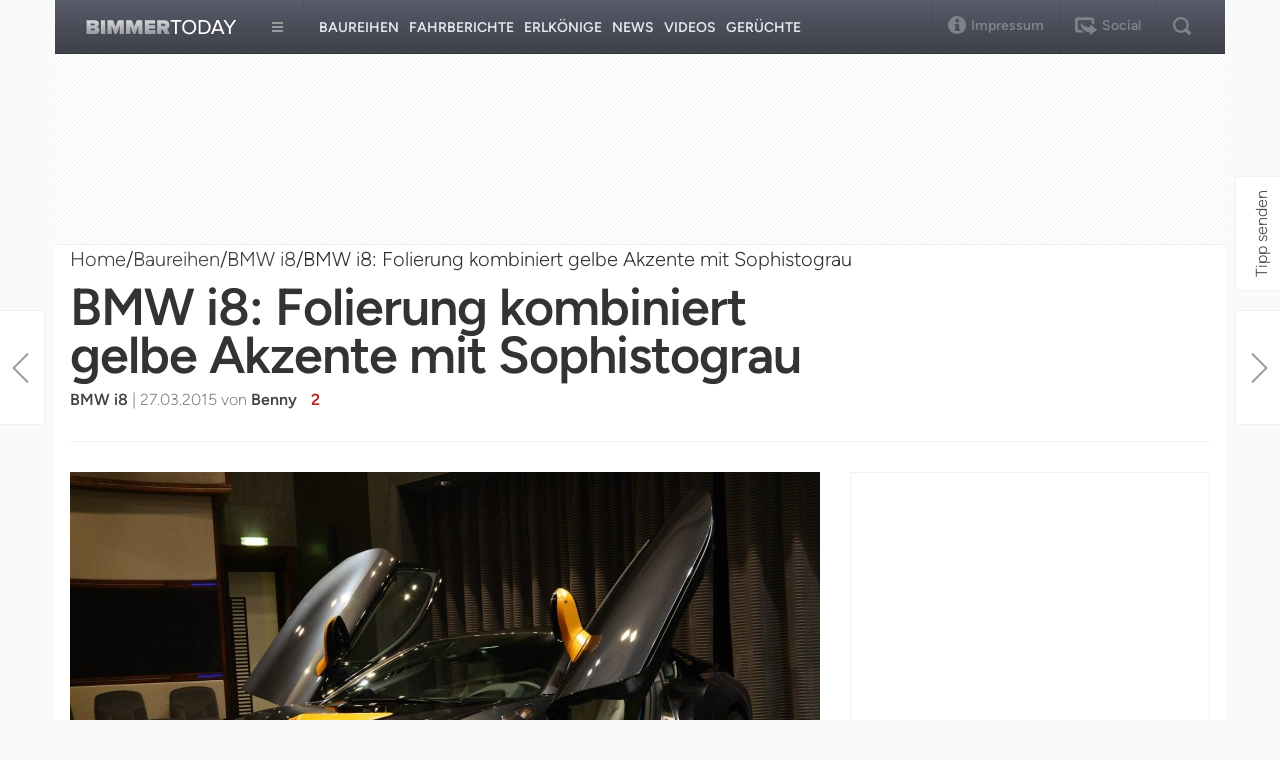

--- FILE ---
content_type: text/html; charset=utf-8
request_url: https://www.google.com/recaptcha/api2/aframe
body_size: 266
content:
<!DOCTYPE HTML><html><head><meta http-equiv="content-type" content="text/html; charset=UTF-8"></head><body><script nonce="ErjMRQVqwiyZSeeBmRFgbw">/** Anti-fraud and anti-abuse applications only. See google.com/recaptcha */ try{var clients={'sodar':'https://pagead2.googlesyndication.com/pagead/sodar?'};window.addEventListener("message",function(a){try{if(a.source===window.parent){var b=JSON.parse(a.data);var c=clients[b['id']];if(c){var d=document.createElement('img');d.src=c+b['params']+'&rc='+(localStorage.getItem("rc::a")?sessionStorage.getItem("rc::b"):"");window.document.body.appendChild(d);sessionStorage.setItem("rc::e",parseInt(sessionStorage.getItem("rc::e")||0)+1);localStorage.setItem("rc::h",'1768474218106');}}}catch(b){}});window.parent.postMessage("_grecaptcha_ready", "*");}catch(b){}</script></body></html>

--- FILE ---
content_type: application/javascript; charset=UTF-8
request_url: https://bimmertoday.disqus.com/count-data.js?1=101626%20https%3A%2F%2Fwww.bimmertoday.de%2F%3Fp%3D101626
body_size: 255
content:
var DISQUSWIDGETS;

if (typeof DISQUSWIDGETS != 'undefined') {
    DISQUSWIDGETS.displayCount({"text":{"and":"und","comments":{"zero":"0 ","multiple":"{num} ","one":"1"}},"counts":[{"id":"101626 https:\/\/www.bimmertoday.de\/?p=101626","comments":2}]});
}